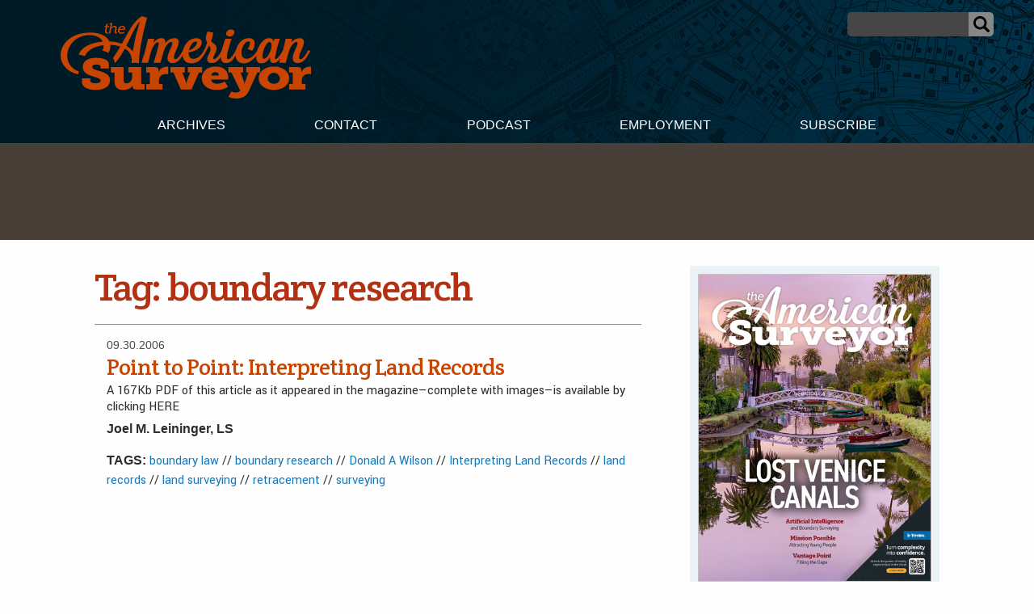

--- FILE ---
content_type: text/html; charset=UTF-8
request_url: https://amerisurv.com/tag/boundary-research/
body_size: 15058
content:

<!doctype html>

<html class="no-js"  lang="en-US">

    <head>
		
		<!-- Global site tag (gtag.js) - Google Analytics -->
<script async src="https://www.googletagmanager.com/gtag/js?id=UA-1869171-1"></script>
<script>
  window.dataLayer = window.dataLayer || [];
  function gtag(){dataLayer.push(arguments);}
  gtag('js', new Date());

  gtag('config', 'UA-1869171-1');
</script>



		
		
	
		
        <meta charset="utf-8">

        <!-- Force IE to use the latest rendering engine available -->
        <meta http-equiv="X-UA-Compatible" content="IE=edge">

        <!-- Mobile Meta -->
        <meta name="viewport" content="width=device-width, initial-scale=1.0">
        <meta class="foundation-mq">


		<script async='async' src='https://www.googletagservices.com/tag/js/gpt.js'></script>
<script>
  var googletag = googletag || {};
  googletag.cmd = googletag.cmd || [];
</script>

<script>
  googletag.cmd.push(function() {
    googletag.defineSlot('/7461905/Amerisurv_top_leaderboard_728x90', [728, 90], 'div-gpt-ad-1535659893722-0').addService(googletag.pubads());
    googletag.pubads().enableSingleRequest();
    googletag.enableServices();
  });
</script>


<script>
  googletag.cmd.push(function() {
    googletag.defineSlot('/7461905/Amerisurv_bottom_leaderboard', [728, 90], 'div-gpt-ad-1535660030543-0').addService(googletag.pubads());
    googletag.pubads().enableSingleRequest();
    googletag.enableServices();
  });
</script>

<script>
  googletag.cmd.push(function() {
    googletag.defineSlot('/7461905/AmeriSurv-300', [300, 250], 'div-gpt-ad-1535660134156-0').addService(googletag.pubads());
    googletag.pubads().enableSingleRequest();
    googletag.enableServices();
  });
</script>



<script>
  googletag.cmd.push(function() {
    googletag.defineSlot('/7461905/Amerisurv_right_skyscraper', [160, 600], 'div-gpt-ad-1535660169361-0').addService(googletag.pubads());
    googletag.pubads().enableSingleRequest();
    googletag.enableServices();
  });
</script>

	
				
		
        <!-- If Site Icon isn't set in customizer -->
                <!-- Icons & Favicons -->
        <link rel="icon" href="https://amerisurv.com/wp-content/themes/amerisurv/favicon.ico">
        <link href="https://amerisurv.com/wp-content/themes/amerisurv/assets/images/apple-icon-touch.png" rel="apple-touch-icon" />	
        
        <link rel="pingback" href="https://amerisurv.com/xmlrpc.php">
		

		<link rel="preconnect" href="https://fonts.gstatic.com">
		<link href="https://fonts.googleapis.com/css2?family=Crete+Round:ital@0;1&family=Yantramanav:wght@300;400;500;700;900&display=swap" rel="stylesheet"> 
		
        <meta name='robots' content='index, follow, max-image-preview:large, max-snippet:-1, max-video-preview:-1' />
	<style>img:is([sizes="auto" i], [sizes^="auto," i]) { contain-intrinsic-size: 3000px 1500px }</style>
	
	<!-- This site is optimized with the Yoast SEO plugin v26.8 - https://yoast.com/product/yoast-seo-wordpress/ -->
	<title>boundary research Archives - The American Surveyor</title>
	<link rel="canonical" href="https://amerisurv.com/tag/boundary-research/" />
	<meta property="og:locale" content="en_US" />
	<meta property="og:type" content="article" />
	<meta property="og:title" content="boundary research Archives - The American Surveyor" />
	<meta property="og:url" content="https://amerisurv.com/tag/boundary-research/" />
	<meta property="og:site_name" content="The American Surveyor" />
	<meta name="twitter:card" content="summary_large_image" />
	<script type="application/ld+json" class="yoast-schema-graph">{"@context":"https://schema.org","@graph":[{"@type":"CollectionPage","@id":"https://amerisurv.com/tag/boundary-research/","url":"https://amerisurv.com/tag/boundary-research/","name":"boundary research Archives - The American Surveyor","isPartOf":{"@id":"https://amerisurv.com/#website"},"breadcrumb":{"@id":"https://amerisurv.com/tag/boundary-research/#breadcrumb"},"inLanguage":"en-US"},{"@type":"BreadcrumbList","@id":"https://amerisurv.com/tag/boundary-research/#breadcrumb","itemListElement":[{"@type":"ListItem","position":1,"name":"Home","item":"https://amerisurv.com/"},{"@type":"ListItem","position":2,"name":"boundary research"}]},{"@type":"WebSite","@id":"https://amerisurv.com/#website","url":"https://amerisurv.com/","name":"The American Surveyor","description":"A Premier Resource for Land Surveying, Measurement &amp; Positioning Technology","potentialAction":[{"@type":"SearchAction","target":{"@type":"EntryPoint","urlTemplate":"https://amerisurv.com/?s={search_term_string}"},"query-input":{"@type":"PropertyValueSpecification","valueRequired":true,"valueName":"search_term_string"}}],"inLanguage":"en-US"}]}</script>
	<!-- / Yoast SEO plugin. -->


<link rel="alternate" type="application/rss+xml" title="The American Surveyor &raquo; Feed" href="https://amerisurv.com/feed/" />
<link rel="alternate" type="application/rss+xml" title="The American Surveyor &raquo; Comments Feed" href="https://amerisurv.com/comments/feed/" />
<link rel="alternate" type="application/rss+xml" title="The American Surveyor &raquo; boundary research Tag Feed" href="https://amerisurv.com/tag/boundary-research/feed/" />
		<!-- This site uses the Google Analytics by MonsterInsights plugin v9.11.1 - Using Analytics tracking - https://www.monsterinsights.com/ -->
							<script src="//www.googletagmanager.com/gtag/js?id=G-G0TFEFFDJ7"  data-cfasync="false" data-wpfc-render="false" type="text/javascript" async></script>
			<script data-cfasync="false" data-wpfc-render="false" type="text/javascript">
				var mi_version = '9.11.1';
				var mi_track_user = true;
				var mi_no_track_reason = '';
								var MonsterInsightsDefaultLocations = {"page_location":"https:\/\/amerisurv.com\/tag\/boundary-research\/"};
								MonsterInsightsDefaultLocations.page_location = window.location.href;
								if ( typeof MonsterInsightsPrivacyGuardFilter === 'function' ) {
					var MonsterInsightsLocations = (typeof MonsterInsightsExcludeQuery === 'object') ? MonsterInsightsPrivacyGuardFilter( MonsterInsightsExcludeQuery ) : MonsterInsightsPrivacyGuardFilter( MonsterInsightsDefaultLocations );
				} else {
					var MonsterInsightsLocations = (typeof MonsterInsightsExcludeQuery === 'object') ? MonsterInsightsExcludeQuery : MonsterInsightsDefaultLocations;
				}

								var disableStrs = [
										'ga-disable-G-G0TFEFFDJ7',
									];

				/* Function to detect opted out users */
				function __gtagTrackerIsOptedOut() {
					for (var index = 0; index < disableStrs.length; index++) {
						if (document.cookie.indexOf(disableStrs[index] + '=true') > -1) {
							return true;
						}
					}

					return false;
				}

				/* Disable tracking if the opt-out cookie exists. */
				if (__gtagTrackerIsOptedOut()) {
					for (var index = 0; index < disableStrs.length; index++) {
						window[disableStrs[index]] = true;
					}
				}

				/* Opt-out function */
				function __gtagTrackerOptout() {
					for (var index = 0; index < disableStrs.length; index++) {
						document.cookie = disableStrs[index] + '=true; expires=Thu, 31 Dec 2099 23:59:59 UTC; path=/';
						window[disableStrs[index]] = true;
					}
				}

				if ('undefined' === typeof gaOptout) {
					function gaOptout() {
						__gtagTrackerOptout();
					}
				}
								window.dataLayer = window.dataLayer || [];

				window.MonsterInsightsDualTracker = {
					helpers: {},
					trackers: {},
				};
				if (mi_track_user) {
					function __gtagDataLayer() {
						dataLayer.push(arguments);
					}

					function __gtagTracker(type, name, parameters) {
						if (!parameters) {
							parameters = {};
						}

						if (parameters.send_to) {
							__gtagDataLayer.apply(null, arguments);
							return;
						}

						if (type === 'event') {
														parameters.send_to = monsterinsights_frontend.v4_id;
							var hookName = name;
							if (typeof parameters['event_category'] !== 'undefined') {
								hookName = parameters['event_category'] + ':' + name;
							}

							if (typeof MonsterInsightsDualTracker.trackers[hookName] !== 'undefined') {
								MonsterInsightsDualTracker.trackers[hookName](parameters);
							} else {
								__gtagDataLayer('event', name, parameters);
							}
							
						} else {
							__gtagDataLayer.apply(null, arguments);
						}
					}

					__gtagTracker('js', new Date());
					__gtagTracker('set', {
						'developer_id.dZGIzZG': true,
											});
					if ( MonsterInsightsLocations.page_location ) {
						__gtagTracker('set', MonsterInsightsLocations);
					}
										__gtagTracker('config', 'G-G0TFEFFDJ7', {"forceSSL":"true","link_attribution":"true"} );
										window.gtag = __gtagTracker;										(function () {
						/* https://developers.google.com/analytics/devguides/collection/analyticsjs/ */
						/* ga and __gaTracker compatibility shim. */
						var noopfn = function () {
							return null;
						};
						var newtracker = function () {
							return new Tracker();
						};
						var Tracker = function () {
							return null;
						};
						var p = Tracker.prototype;
						p.get = noopfn;
						p.set = noopfn;
						p.send = function () {
							var args = Array.prototype.slice.call(arguments);
							args.unshift('send');
							__gaTracker.apply(null, args);
						};
						var __gaTracker = function () {
							var len = arguments.length;
							if (len === 0) {
								return;
							}
							var f = arguments[len - 1];
							if (typeof f !== 'object' || f === null || typeof f.hitCallback !== 'function') {
								if ('send' === arguments[0]) {
									var hitConverted, hitObject = false, action;
									if ('event' === arguments[1]) {
										if ('undefined' !== typeof arguments[3]) {
											hitObject = {
												'eventAction': arguments[3],
												'eventCategory': arguments[2],
												'eventLabel': arguments[4],
												'value': arguments[5] ? arguments[5] : 1,
											}
										}
									}
									if ('pageview' === arguments[1]) {
										if ('undefined' !== typeof arguments[2]) {
											hitObject = {
												'eventAction': 'page_view',
												'page_path': arguments[2],
											}
										}
									}
									if (typeof arguments[2] === 'object') {
										hitObject = arguments[2];
									}
									if (typeof arguments[5] === 'object') {
										Object.assign(hitObject, arguments[5]);
									}
									if ('undefined' !== typeof arguments[1].hitType) {
										hitObject = arguments[1];
										if ('pageview' === hitObject.hitType) {
											hitObject.eventAction = 'page_view';
										}
									}
									if (hitObject) {
										action = 'timing' === arguments[1].hitType ? 'timing_complete' : hitObject.eventAction;
										hitConverted = mapArgs(hitObject);
										__gtagTracker('event', action, hitConverted);
									}
								}
								return;
							}

							function mapArgs(args) {
								var arg, hit = {};
								var gaMap = {
									'eventCategory': 'event_category',
									'eventAction': 'event_action',
									'eventLabel': 'event_label',
									'eventValue': 'event_value',
									'nonInteraction': 'non_interaction',
									'timingCategory': 'event_category',
									'timingVar': 'name',
									'timingValue': 'value',
									'timingLabel': 'event_label',
									'page': 'page_path',
									'location': 'page_location',
									'title': 'page_title',
									'referrer' : 'page_referrer',
								};
								for (arg in args) {
																		if (!(!args.hasOwnProperty(arg) || !gaMap.hasOwnProperty(arg))) {
										hit[gaMap[arg]] = args[arg];
									} else {
										hit[arg] = args[arg];
									}
								}
								return hit;
							}

							try {
								f.hitCallback();
							} catch (ex) {
							}
						};
						__gaTracker.create = newtracker;
						__gaTracker.getByName = newtracker;
						__gaTracker.getAll = function () {
							return [];
						};
						__gaTracker.remove = noopfn;
						__gaTracker.loaded = true;
						window['__gaTracker'] = __gaTracker;
					})();
									} else {
										console.log("");
					(function () {
						function __gtagTracker() {
							return null;
						}

						window['__gtagTracker'] = __gtagTracker;
						window['gtag'] = __gtagTracker;
					})();
									}
			</script>
							<!-- / Google Analytics by MonsterInsights -->
		<script type="text/javascript">
/* <![CDATA[ */
window._wpemojiSettings = {"baseUrl":"https:\/\/s.w.org\/images\/core\/emoji\/16.0.1\/72x72\/","ext":".png","svgUrl":"https:\/\/s.w.org\/images\/core\/emoji\/16.0.1\/svg\/","svgExt":".svg","source":{"concatemoji":"https:\/\/amerisurv.com\/wp-includes\/js\/wp-emoji-release.min.js?ver=6.8.3"}};
/*! This file is auto-generated */
!function(s,n){var o,i,e;function c(e){try{var t={supportTests:e,timestamp:(new Date).valueOf()};sessionStorage.setItem(o,JSON.stringify(t))}catch(e){}}function p(e,t,n){e.clearRect(0,0,e.canvas.width,e.canvas.height),e.fillText(t,0,0);var t=new Uint32Array(e.getImageData(0,0,e.canvas.width,e.canvas.height).data),a=(e.clearRect(0,0,e.canvas.width,e.canvas.height),e.fillText(n,0,0),new Uint32Array(e.getImageData(0,0,e.canvas.width,e.canvas.height).data));return t.every(function(e,t){return e===a[t]})}function u(e,t){e.clearRect(0,0,e.canvas.width,e.canvas.height),e.fillText(t,0,0);for(var n=e.getImageData(16,16,1,1),a=0;a<n.data.length;a++)if(0!==n.data[a])return!1;return!0}function f(e,t,n,a){switch(t){case"flag":return n(e,"\ud83c\udff3\ufe0f\u200d\u26a7\ufe0f","\ud83c\udff3\ufe0f\u200b\u26a7\ufe0f")?!1:!n(e,"\ud83c\udde8\ud83c\uddf6","\ud83c\udde8\u200b\ud83c\uddf6")&&!n(e,"\ud83c\udff4\udb40\udc67\udb40\udc62\udb40\udc65\udb40\udc6e\udb40\udc67\udb40\udc7f","\ud83c\udff4\u200b\udb40\udc67\u200b\udb40\udc62\u200b\udb40\udc65\u200b\udb40\udc6e\u200b\udb40\udc67\u200b\udb40\udc7f");case"emoji":return!a(e,"\ud83e\udedf")}return!1}function g(e,t,n,a){var r="undefined"!=typeof WorkerGlobalScope&&self instanceof WorkerGlobalScope?new OffscreenCanvas(300,150):s.createElement("canvas"),o=r.getContext("2d",{willReadFrequently:!0}),i=(o.textBaseline="top",o.font="600 32px Arial",{});return e.forEach(function(e){i[e]=t(o,e,n,a)}),i}function t(e){var t=s.createElement("script");t.src=e,t.defer=!0,s.head.appendChild(t)}"undefined"!=typeof Promise&&(o="wpEmojiSettingsSupports",i=["flag","emoji"],n.supports={everything:!0,everythingExceptFlag:!0},e=new Promise(function(e){s.addEventListener("DOMContentLoaded",e,{once:!0})}),new Promise(function(t){var n=function(){try{var e=JSON.parse(sessionStorage.getItem(o));if("object"==typeof e&&"number"==typeof e.timestamp&&(new Date).valueOf()<e.timestamp+604800&&"object"==typeof e.supportTests)return e.supportTests}catch(e){}return null}();if(!n){if("undefined"!=typeof Worker&&"undefined"!=typeof OffscreenCanvas&&"undefined"!=typeof URL&&URL.createObjectURL&&"undefined"!=typeof Blob)try{var e="postMessage("+g.toString()+"("+[JSON.stringify(i),f.toString(),p.toString(),u.toString()].join(",")+"));",a=new Blob([e],{type:"text/javascript"}),r=new Worker(URL.createObjectURL(a),{name:"wpTestEmojiSupports"});return void(r.onmessage=function(e){c(n=e.data),r.terminate(),t(n)})}catch(e){}c(n=g(i,f,p,u))}t(n)}).then(function(e){for(var t in e)n.supports[t]=e[t],n.supports.everything=n.supports.everything&&n.supports[t],"flag"!==t&&(n.supports.everythingExceptFlag=n.supports.everythingExceptFlag&&n.supports[t]);n.supports.everythingExceptFlag=n.supports.everythingExceptFlag&&!n.supports.flag,n.DOMReady=!1,n.readyCallback=function(){n.DOMReady=!0}}).then(function(){return e}).then(function(){var e;n.supports.everything||(n.readyCallback(),(e=n.source||{}).concatemoji?t(e.concatemoji):e.wpemoji&&e.twemoji&&(t(e.twemoji),t(e.wpemoji)))}))}((window,document),window._wpemojiSettings);
/* ]]> */
</script>
<link rel='stylesheet' id='optinmonster-memberpress-css' href='https://amerisurv.com/wp-content/plugins/optinmonster/assets/dist/css/memberpress.min.css?ver=2.16.22' type='text/css' media='all' />
<link rel='stylesheet' id='mp-theme-css' href='https://amerisurv.com/wp-content/plugins/memberpress/css/ui/theme.css?ver=1.12.11' type='text/css' media='all' />
<style id='wp-emoji-styles-inline-css' type='text/css'>

	img.wp-smiley, img.emoji {
		display: inline !important;
		border: none !important;
		box-shadow: none !important;
		height: 1em !important;
		width: 1em !important;
		margin: 0 0.07em !important;
		vertical-align: -0.1em !important;
		background: none !important;
		padding: 0 !important;
	}
</style>
<link rel='stylesheet' id='wp-block-library-css' href='https://amerisurv.com/wp-includes/css/dist/block-library/style.min.css?ver=6.8.3' type='text/css' media='all' />
<style id='classic-theme-styles-inline-css' type='text/css'>
/*! This file is auto-generated */
.wp-block-button__link{color:#fff;background-color:#32373c;border-radius:9999px;box-shadow:none;text-decoration:none;padding:calc(.667em + 2px) calc(1.333em + 2px);font-size:1.125em}.wp-block-file__button{background:#32373c;color:#fff;text-decoration:none}
</style>
<link rel='stylesheet' id='wp-components-css' href='https://amerisurv.com/wp-includes/css/dist/components/style.min.css?ver=6.8.3' type='text/css' media='all' />
<link rel='stylesheet' id='wp-preferences-css' href='https://amerisurv.com/wp-includes/css/dist/preferences/style.min.css?ver=6.8.3' type='text/css' media='all' />
<link rel='stylesheet' id='wp-block-editor-css' href='https://amerisurv.com/wp-includes/css/dist/block-editor/style.min.css?ver=6.8.3' type='text/css' media='all' />
<link rel='stylesheet' id='popup-maker-block-library-style-css' href='https://amerisurv.com/wp-content/plugins/popup-maker/dist/packages/block-library-style.css?ver=dbea705cfafe089d65f1' type='text/css' media='all' />
<style id='global-styles-inline-css' type='text/css'>
:root{--wp--preset--aspect-ratio--square: 1;--wp--preset--aspect-ratio--4-3: 4/3;--wp--preset--aspect-ratio--3-4: 3/4;--wp--preset--aspect-ratio--3-2: 3/2;--wp--preset--aspect-ratio--2-3: 2/3;--wp--preset--aspect-ratio--16-9: 16/9;--wp--preset--aspect-ratio--9-16: 9/16;--wp--preset--color--black: #000000;--wp--preset--color--cyan-bluish-gray: #abb8c3;--wp--preset--color--white: #ffffff;--wp--preset--color--pale-pink: #f78da7;--wp--preset--color--vivid-red: #cf2e2e;--wp--preset--color--luminous-vivid-orange: #ff6900;--wp--preset--color--luminous-vivid-amber: #fcb900;--wp--preset--color--light-green-cyan: #7bdcb5;--wp--preset--color--vivid-green-cyan: #00d084;--wp--preset--color--pale-cyan-blue: #8ed1fc;--wp--preset--color--vivid-cyan-blue: #0693e3;--wp--preset--color--vivid-purple: #9b51e0;--wp--preset--gradient--vivid-cyan-blue-to-vivid-purple: linear-gradient(135deg,rgba(6,147,227,1) 0%,rgb(155,81,224) 100%);--wp--preset--gradient--light-green-cyan-to-vivid-green-cyan: linear-gradient(135deg,rgb(122,220,180) 0%,rgb(0,208,130) 100%);--wp--preset--gradient--luminous-vivid-amber-to-luminous-vivid-orange: linear-gradient(135deg,rgba(252,185,0,1) 0%,rgba(255,105,0,1) 100%);--wp--preset--gradient--luminous-vivid-orange-to-vivid-red: linear-gradient(135deg,rgba(255,105,0,1) 0%,rgb(207,46,46) 100%);--wp--preset--gradient--very-light-gray-to-cyan-bluish-gray: linear-gradient(135deg,rgb(238,238,238) 0%,rgb(169,184,195) 100%);--wp--preset--gradient--cool-to-warm-spectrum: linear-gradient(135deg,rgb(74,234,220) 0%,rgb(151,120,209) 20%,rgb(207,42,186) 40%,rgb(238,44,130) 60%,rgb(251,105,98) 80%,rgb(254,248,76) 100%);--wp--preset--gradient--blush-light-purple: linear-gradient(135deg,rgb(255,206,236) 0%,rgb(152,150,240) 100%);--wp--preset--gradient--blush-bordeaux: linear-gradient(135deg,rgb(254,205,165) 0%,rgb(254,45,45) 50%,rgb(107,0,62) 100%);--wp--preset--gradient--luminous-dusk: linear-gradient(135deg,rgb(255,203,112) 0%,rgb(199,81,192) 50%,rgb(65,88,208) 100%);--wp--preset--gradient--pale-ocean: linear-gradient(135deg,rgb(255,245,203) 0%,rgb(182,227,212) 50%,rgb(51,167,181) 100%);--wp--preset--gradient--electric-grass: linear-gradient(135deg,rgb(202,248,128) 0%,rgb(113,206,126) 100%);--wp--preset--gradient--midnight: linear-gradient(135deg,rgb(2,3,129) 0%,rgb(40,116,252) 100%);--wp--preset--font-size--small: 13px;--wp--preset--font-size--medium: 20px;--wp--preset--font-size--large: 36px;--wp--preset--font-size--x-large: 42px;--wp--preset--spacing--20: 0.44rem;--wp--preset--spacing--30: 0.67rem;--wp--preset--spacing--40: 1rem;--wp--preset--spacing--50: 1.5rem;--wp--preset--spacing--60: 2.25rem;--wp--preset--spacing--70: 3.38rem;--wp--preset--spacing--80: 5.06rem;--wp--preset--shadow--natural: 6px 6px 9px rgba(0, 0, 0, 0.2);--wp--preset--shadow--deep: 12px 12px 50px rgba(0, 0, 0, 0.4);--wp--preset--shadow--sharp: 6px 6px 0px rgba(0, 0, 0, 0.2);--wp--preset--shadow--outlined: 6px 6px 0px -3px rgba(255, 255, 255, 1), 6px 6px rgba(0, 0, 0, 1);--wp--preset--shadow--crisp: 6px 6px 0px rgba(0, 0, 0, 1);}:where(.is-layout-flex){gap: 0.5em;}:where(.is-layout-grid){gap: 0.5em;}body .is-layout-flex{display: flex;}.is-layout-flex{flex-wrap: wrap;align-items: center;}.is-layout-flex > :is(*, div){margin: 0;}body .is-layout-grid{display: grid;}.is-layout-grid > :is(*, div){margin: 0;}:where(.wp-block-columns.is-layout-flex){gap: 2em;}:where(.wp-block-columns.is-layout-grid){gap: 2em;}:where(.wp-block-post-template.is-layout-flex){gap: 1.25em;}:where(.wp-block-post-template.is-layout-grid){gap: 1.25em;}.has-black-color{color: var(--wp--preset--color--black) !important;}.has-cyan-bluish-gray-color{color: var(--wp--preset--color--cyan-bluish-gray) !important;}.has-white-color{color: var(--wp--preset--color--white) !important;}.has-pale-pink-color{color: var(--wp--preset--color--pale-pink) !important;}.has-vivid-red-color{color: var(--wp--preset--color--vivid-red) !important;}.has-luminous-vivid-orange-color{color: var(--wp--preset--color--luminous-vivid-orange) !important;}.has-luminous-vivid-amber-color{color: var(--wp--preset--color--luminous-vivid-amber) !important;}.has-light-green-cyan-color{color: var(--wp--preset--color--light-green-cyan) !important;}.has-vivid-green-cyan-color{color: var(--wp--preset--color--vivid-green-cyan) !important;}.has-pale-cyan-blue-color{color: var(--wp--preset--color--pale-cyan-blue) !important;}.has-vivid-cyan-blue-color{color: var(--wp--preset--color--vivid-cyan-blue) !important;}.has-vivid-purple-color{color: var(--wp--preset--color--vivid-purple) !important;}.has-black-background-color{background-color: var(--wp--preset--color--black) !important;}.has-cyan-bluish-gray-background-color{background-color: var(--wp--preset--color--cyan-bluish-gray) !important;}.has-white-background-color{background-color: var(--wp--preset--color--white) !important;}.has-pale-pink-background-color{background-color: var(--wp--preset--color--pale-pink) !important;}.has-vivid-red-background-color{background-color: var(--wp--preset--color--vivid-red) !important;}.has-luminous-vivid-orange-background-color{background-color: var(--wp--preset--color--luminous-vivid-orange) !important;}.has-luminous-vivid-amber-background-color{background-color: var(--wp--preset--color--luminous-vivid-amber) !important;}.has-light-green-cyan-background-color{background-color: var(--wp--preset--color--light-green-cyan) !important;}.has-vivid-green-cyan-background-color{background-color: var(--wp--preset--color--vivid-green-cyan) !important;}.has-pale-cyan-blue-background-color{background-color: var(--wp--preset--color--pale-cyan-blue) !important;}.has-vivid-cyan-blue-background-color{background-color: var(--wp--preset--color--vivid-cyan-blue) !important;}.has-vivid-purple-background-color{background-color: var(--wp--preset--color--vivid-purple) !important;}.has-black-border-color{border-color: var(--wp--preset--color--black) !important;}.has-cyan-bluish-gray-border-color{border-color: var(--wp--preset--color--cyan-bluish-gray) !important;}.has-white-border-color{border-color: var(--wp--preset--color--white) !important;}.has-pale-pink-border-color{border-color: var(--wp--preset--color--pale-pink) !important;}.has-vivid-red-border-color{border-color: var(--wp--preset--color--vivid-red) !important;}.has-luminous-vivid-orange-border-color{border-color: var(--wp--preset--color--luminous-vivid-orange) !important;}.has-luminous-vivid-amber-border-color{border-color: var(--wp--preset--color--luminous-vivid-amber) !important;}.has-light-green-cyan-border-color{border-color: var(--wp--preset--color--light-green-cyan) !important;}.has-vivid-green-cyan-border-color{border-color: var(--wp--preset--color--vivid-green-cyan) !important;}.has-pale-cyan-blue-border-color{border-color: var(--wp--preset--color--pale-cyan-blue) !important;}.has-vivid-cyan-blue-border-color{border-color: var(--wp--preset--color--vivid-cyan-blue) !important;}.has-vivid-purple-border-color{border-color: var(--wp--preset--color--vivid-purple) !important;}.has-vivid-cyan-blue-to-vivid-purple-gradient-background{background: var(--wp--preset--gradient--vivid-cyan-blue-to-vivid-purple) !important;}.has-light-green-cyan-to-vivid-green-cyan-gradient-background{background: var(--wp--preset--gradient--light-green-cyan-to-vivid-green-cyan) !important;}.has-luminous-vivid-amber-to-luminous-vivid-orange-gradient-background{background: var(--wp--preset--gradient--luminous-vivid-amber-to-luminous-vivid-orange) !important;}.has-luminous-vivid-orange-to-vivid-red-gradient-background{background: var(--wp--preset--gradient--luminous-vivid-orange-to-vivid-red) !important;}.has-very-light-gray-to-cyan-bluish-gray-gradient-background{background: var(--wp--preset--gradient--very-light-gray-to-cyan-bluish-gray) !important;}.has-cool-to-warm-spectrum-gradient-background{background: var(--wp--preset--gradient--cool-to-warm-spectrum) !important;}.has-blush-light-purple-gradient-background{background: var(--wp--preset--gradient--blush-light-purple) !important;}.has-blush-bordeaux-gradient-background{background: var(--wp--preset--gradient--blush-bordeaux) !important;}.has-luminous-dusk-gradient-background{background: var(--wp--preset--gradient--luminous-dusk) !important;}.has-pale-ocean-gradient-background{background: var(--wp--preset--gradient--pale-ocean) !important;}.has-electric-grass-gradient-background{background: var(--wp--preset--gradient--electric-grass) !important;}.has-midnight-gradient-background{background: var(--wp--preset--gradient--midnight) !important;}.has-small-font-size{font-size: var(--wp--preset--font-size--small) !important;}.has-medium-font-size{font-size: var(--wp--preset--font-size--medium) !important;}.has-large-font-size{font-size: var(--wp--preset--font-size--large) !important;}.has-x-large-font-size{font-size: var(--wp--preset--font-size--x-large) !important;}
:where(.wp-block-post-template.is-layout-flex){gap: 1.25em;}:where(.wp-block-post-template.is-layout-grid){gap: 1.25em;}
:where(.wp-block-columns.is-layout-flex){gap: 2em;}:where(.wp-block-columns.is-layout-grid){gap: 2em;}
:root :where(.wp-block-pullquote){font-size: 1.5em;line-height: 1.6;}
</style>
<link rel='stylesheet' id='site-css-css' href='https://amerisurv.com/wp-content/themes/amerisurv/assets/styles/style.css?ver=1764782802' type='text/css' media='all' />
<script type="text/javascript" src="https://amerisurv.com/wp-content/plugins/google-analytics-for-wordpress/assets/js/frontend-gtag.min.js?ver=9.11.1" id="monsterinsights-frontend-script-js" async="async" data-wp-strategy="async"></script>
<script data-cfasync="false" data-wpfc-render="false" type="text/javascript" id='monsterinsights-frontend-script-js-extra'>/* <![CDATA[ */
var monsterinsights_frontend = {"js_events_tracking":"true","download_extensions":"doc,pdf,ppt,zip,xls,docx,pptx,xlsx","inbound_paths":"[{\"path\":\"\\\/go\\\/\",\"label\":\"affiliate\"},{\"path\":\"\\\/recommend\\\/\",\"label\":\"affiliate\"}]","home_url":"https:\/\/amerisurv.com","hash_tracking":"false","v4_id":"G-G0TFEFFDJ7"};/* ]]> */
</script>
<script type="text/javascript" src="https://amerisurv.com/wp-includes/js/jquery/jquery.min.js?ver=3.7.1" id="jquery-core-js"></script>
<script type="text/javascript" src="https://amerisurv.com/wp-includes/js/jquery/jquery-migrate.min.js?ver=3.4.1" id="jquery-migrate-js"></script>
<link rel="https://api.w.org/" href="https://amerisurv.com/wp-json/" /><link rel="alternate" title="JSON" type="application/json" href="https://amerisurv.com/wp-json/wp/v2/tags/1471" /><meta name="generator" content="Redux 4.5.10" />		<style type="text/css">.pp-podcast {opacity: 0;}</style>
		<!-- There is no amphtml version available for this URL. -->
    </head>

    <body class="archive tag tag-boundary-research tag-1471 wp-theme-amerisurv">


		<header class="header expanded" role="banner">

                    <div class="nav-wrapper grid-container">

                     
				
						








	<a class="menu-icon" data-toggle="off-canvas" ></a>





<div class="site-logo-wrapper"><a href="https://amerisurv.com">

                            <svg id="site-logo-svg" data-name="Layer 1" xmlns="http://www.w3.org/2000/svg" viewBox="0 0 174.49 57.47">
	<title>The American Surveyor</title><path class="cls-1" d="M60.27 1.14L56.72 0c-5.66 3.06-9.57 11.16-14 19.19A31.66 31.66 0 0 0 34 17.57c-1.65-3.43-6-6.11-13.37-6.11C7.15 11.45 0 19.56 0 27.33c0 5.8 4 11.39 12.27 13.28a20.19 20.19 0 0 1 .39-2.12 11.23 11.23 0 0 1-8-10.94c0-6.89 5.66-14.33 15.68-14.33 4.73 0 7.71 2 9 4.49-7.82.66-15 3.83-16.71 9.1l4.47 1C18.46 23.61 24 21 30 20.22v.52a6.73 6.73 0 0 1-.92 3.35c.3 0 .6.08.89.15a9.36 9.36 0 0 1 3.33 1.43A8.8 8.8 0 0 0 34.76 21a6 6 0 0 0-.05-1 25.86 25.86 0 0 1 6.89 1.18 76 76 0 0 1-5.1 8 13.54 13.54 0 0 1 1.41 3.69 49.93 49.93 0 0 0 6.88-10.21 9.12 9.12 0 0 1 4.78 7.51c0 .88-.09 1.76-.1 2.61a10.43 10.43 0 0 1 4.27 0c.3.06.59.14.88.24v-.2c0-8.4 2.52-20 5.66-31.67M50.19 24.56a12.18 12.18 0 0 0-4.37-3.94c3.24-6.41 5.81-12.82 9.36-17h.05a154.38 154.38 0 0 0-5 20.92"/><path class="cls-1" d="M30.94 10.12l.48-2.49h-.9l.16-.79h.92l.28-1.46h1l-.28 1.46h1.29l-.16.79h-1.3L32 10.12a2.13 2.13 0 0 0 0 .41c0 .73.48.84.89.84a2 2 0 0 0 .29 0l-.17.84a3.14 3.14 0 0 1-.34 0c-.82 0-1.72-.29-1.72-1.56a2.65 2.65 0 0 1 .06-.54m3.89-4.59h-.85l.15-.79h1.89l-.53 2.75a3.43 3.43 0 0 1-.14.47 2.65 2.65 0 0 1 2.19-1.24 1.32 1.32 0 0 1 1.5 1.4c0 .65-.46 2.4-.46 2.82s.21.46.47.46a1.44 1.44 0 0 0 .25 0l-.16.79h-.45c-.47 0-1.17-.1-1.17-1 0-.51.45-2.24.45-2.77a.7.7 0 0 0-.79-.77 2.44 2.44 0 0 0-2.15 2.14l-.47 2.39h-1zM43 6.71a1.83 1.83 0 0 1 2 2 3.29 3.29 0 0 1-.17.92H41a1.87 1.87 0 0 0 0 .38 1.38 1.38 0 0 0 1.52 1.43 3.17 3.17 0 0 0 1.71-.61l.29.8a3.7 3.7 0 0 1-2 .69A2.26 2.26 0 0 1 39.9 10 3.2 3.2 0 0 1 43 6.71m1 2.23a2.29 2.29 0 0 0 0-.35 1 1 0 0 0-1-1.07 2 2 0 0 0-1.84 1.42zm128.53 14.81c-2.26 4.24-4 6.3-5.3 6.3-.46 0-1-.18-1-1.25 0-3 3.34-7.4 3.34-10.83 0-1.77-1.18-2.62-3-2.62a8.16 8.16 0 0 0-5.86 2.87l.57-2.47h-4.42c-.48 2.19-1.12 4.94-1.87 8-2.46 4.54-4.61 6.3-5.17 6.3-.26 0-.41-.26-.41-.81a3.53 3.53 0 0 1 .1-1 114.79 114.79 0 0 1 3.24-12.52h-3.65l-.57 2.06c-.36-1.66-1.44-2.47-3.34-2.47-3.62 0-6.73 4.2-8.1 8.49-2.25 4-5 5.91-7.43 5.91-2.62 0-3.65-1.92-3.65-4.23 0-3.5 2.31-7.88 5-7.88.72 0 1 .52 1 1.29a7.13 7.13 0 0 1-1.7 4l3.29 1.25a9.62 9.62 0 0 0 1.7-5c0-2.14-1.18-3.83-4.11-3.83-4.7 0-8 4.11-9 8.36-2.26 4.24-4 6.3-5.3 6.3-.46 0-1-.18-1-1.25 0-3 1.49-7.29 3.29-13h-4.37c-.59 1.79-1.82 5-2.55 8.23-2.2 4.07-4 5.95-5.06 5.95-.51 0-.82-.22-.82-.77 0-1.29 2.37-4.35 2.37-6.7 0-2.1-2.21-3.57-3.91-4.83a18.37 18.37 0 0 0 1.44-6.11l-3.86-.81a12 12 0 0 0-1.18 4.57 5.61 5.61 0 0 0 .93 3.09 29.12 29.12 0 0 1-2.17 5.41c-2 3.76-4.47 6-7.51 6-2.37 0-3.24-1.77-3.24-4v-.55c6.07-.7 9.15-4.24 9.15-6.85 0-1.69-1.29-3-3.86-3-4.73 0-8.17 4.12-9.25 8.36-2.26 4.24-4 6.3-5.3 6.3-.46 0-1-.18-1-1.25 0-3 3.34-7.4 3.34-10.83 0-1.77-1.18-2.62-3-2.62a8.57 8.57 0 0 0-6.43 3.46 6.69 6.69 0 0 0 .1-.92c0-1.4-.82-2.54-2.83-2.54s-4 1.29-5.55 3.17l.67-2.76h-4.4c-.62 2.8-1.49 6.52-2.52 10.68a21.66 21.66 0 0 0-1.9 6.11h4.47l1.65-6.15c1.39-5.27 3.55-8.14 5.19-8.14.41 0 .67.18.67.77 0 1.58-2.37 9.47-3.6 13.52h4.68c.46-1.36 1.34-4.38 2.11-7.37C73.38 19.78 75.7 18 77 18a.72.72 0 0 1 .82.74c0 2.65-3.34 6.74-3.34 10.72A3.2 3.2 0 0 0 78 32.74c3.15 0 5.24-2.38 7-5.34.3 3.06 2.19 5.52 6.28 5.52 5 0 7.61-3.83 10.18-8.65l2.06-3.9a4.5 4.5 0 0 1 1 2.72c0 1.88-2.36 4.49-2.36 6.89 0 1.66.92 2.76 3.34 2.76 2.85 0 4.59-1.95 6.12-4.5v.12c0 2.54.93 4.38 3.7 4.38 3.13 0 4.93-2.36 6.58-5.29.3 3.06 2.08 5.48 5.71 5.48s6.67-2.59 8.7-5.18v.51c0 2.69 1 4.68 3.55 4.68 3 0 4.78-2 6-4.2v.4c0 2.54.93 3.61 2.57 3.61 1.46 0 3-1 4.67-3.13a22.6 22.6 0 0 0-.66 2.94h4.47l2.09-7.63c1.7-5.19 4-6.92 5.25-6.92a.72.72 0 0 1 .82.74c0 2.65-3.34 6.74-3.34 10.72a3.2 3.2 0 0 0 3.5 3.28c4.22 0 6.53-4.27 8.79-8.47 0-.22-1.13-.52-1.44-.52m-78.42-6.08a.82.82 0 0 1 .82.92c0 1.36-1.7 3.9-5.55 5.27.62-3.06 2.62-6.19 4.73-6.19m47.57 12.12c-.77 0-1.08-.77-1.08-1.92 0-3.35 2.62-9.83 4.78-9.83 1.13 0 1.59 1 1.59 2.32 0 3.42-2.93 9.43-5.3 9.43M20.66 43.41V45c0 1.12 1.71 1.76 3.74 1.76s3.49-.61 3.49-1.76c0-1.67-2.87-2.18-5.6-3.09-3.53-1.12-6.83-2.55-6.83-6.51 0-4.82 4.73-6.33 9.34-6.33 4.43 0 8.83 1.39 8.83 4.15v3.21h-5.81v-1.35c0-.85-1.38-1.3-3-1.3s-2.8.36-2.8 1.49c0 1.49 2.15 2.12 4.51 2.82 4 1.15 7.92 2.52 7.92 6.61 0 4.94-5.09 6.79-10 6.79s-9.56-1.79-9.56-5.27v-2.81zm16.97-4.12h-2.54v-3.78h8.83v9.3c0 1.45.69 2.06 2.07 2.06 2.47 0 3.89-2.39 3.89-4.76v-2.82h-2.54v-3.78h8.83v11.15c0 .42.29.67.8.67h1.56v3.79h-5.78c-1.71 0-2.58-.7-2.58-1.76v-.42a3.63 3.63 0 0 1 0-.45h-.07s-1.56 3-6.36 3c-3.31 0-6.14-1.45-6.14-5.85zm22.03 8.03h2.54V40c0-.42-.29-.67-.8-.67h-1.74V35.5h5.92c1.71 0 2.65.58 2.65 2v.82a3.7 3.7 0 0 1-.07.79h.07a6.4 6.4 0 0 1 6-3.88 5 5 0 0 1 .73.06v5.15a8 8 0 0 0-1.27-.09c-3.49 0-5.16 1.85-5.16 4.7v2.27H71v3.79H59.66zM76.52 35.5h10v3.79h-1.71L87 44.93a8.09 8.09 0 0 1 .47 2.07h.15a8.09 8.09 0 0 1 .51-2.06l2.15-5.64h-1.69v-3.8h10v3.79h-2.15l-5.2 11.82h-7.41l-5.2-11.82h-2.11zm31.59-.36c5.6 0 8.72 3.21 8.72 7.54 0 .51-.15 1.58-.15 1.58H104.8c.47 2 2.36 2.88 4.36 2.88a11.76 11.76 0 0 0 5.27-1.48l2.29 3.64a14.64 14.64 0 0 1-8.07 2.18c-6.69 0-10.29-4-10.29-8.18 0-4.58 3.71-8.15 9.74-8.15m2.22 6.24a2.3 2.3 0 0 0-2.36-2.3 2.91 2.91 0 0 0-3 2.3zM122 53.26c1.31 0 2.58-.3 3.09-1.27l.07-.15L119 39.29h-2.11V35.5h10.29v3.79h-1.82l2.29 5.79a8 8 0 0 1 .44 2h.14a10.32 10.32 0 0 1 .58-2l2.19-5.79h-1.71V35.5H139v3.79h-1.93l-6 13.18c-1.71 3.73-5.09 5-8.72 5a11.57 11.57 0 0 1-5.35-1.21l1.93-3.73a5.91 5.91 0 0 0 3.09.73m26.59-18.12c5.92 0 10.65 3.3 10.65 8.21s-4.72 8.12-10.61 8.12S138 48.23 138 43.35s4.73-8.21 10.58-8.21m0 12c2.29 0 4.25-1.42 4.25-3.76a4.27 4.27 0 0 0-8.51 0c0 2.33 2 3.76 4.25 3.76"/><path class="cls-1" d="M159.22 47.32h2.54V40c0-.42-.29-.67-.8-.67h-1.74V35.5h5.92c1.71 0 2.65.58 2.65 2v.82a3.7 3.7 0 0 1-.07.79h.07a6.4 6.4 0 0 1 6-3.88 5.07 5.07 0 0 1 .73.06v5.15a8 8 0 0 0-1.27-.09c-3.49 0-5.16 1.85-5.16 4.7v2.27h2.55v3.79h-11.42zm-41.58-33.09a3.28 3.28 0 0 0 3.54-2.92c0-1-.71-2-2.37-2a3.3 3.3 0 0 0-3.54 3c0 1 .76 1.91 2.38 1.91"/></svg>
                       </a></div>






<div class="site-top-nav">
	<ul id="menu-main-menu" class="medium-horizontal menu" data-responsive-menu="accordion medium-dropdown"><li id="menu-item-160" class="menu-item menu-item-type-post_type menu-item-object-page menu-item-160"><a href="https://amerisurv.com/archives/">Archives</a></li>
<li id="menu-item-2158" class="menu-item menu-item-type-custom menu-item-object-custom menu-item-2158"><a href="https://amerisurv.com/contact-amerisurv/">Contact</a></li>
<li id="menu-item-22830" class="menu-item menu-item-type-post_type menu-item-object-page menu-item-22830"><a href="https://amerisurv.com/podcast/">Podcast</a></li>
<li id="menu-item-2159" class="menu-item menu-item-type-custom menu-item-object-custom menu-item-2159"><a href="https://www.geojobs.biz">Employment</a></li>
<li id="menu-item-34" class="menu-item menu-item-type-custom menu-item-object-custom menu-item-34"><a href="https://amerisurv.com/plans/subscribe-to-american-surveyor/">Subscribe</a></li>
</ul>	
</div>

	
	
<div class="search-form-wrapper">
<form role="search" method="get" class="search-form" action="https://amerisurv.com/">
	<label>
		<span class="screen-reader-text">Search for:</span>
		<input type="search" class="search-field" placeholder="" value="" name="s" title="Search for:" />
	</label><input type="submit" class="search-submit button" value="Submit" />
</form>
	</div>

		


		



						
                    </div>

                </header> 
		
		
		<div class="off-canvas-wrapper">

            
<div class="off-canvas position-left" id="off-canvas" data-off-canvas>
	<ul id="menu-main-menu-1" class="vertical menu accordion-menu" data-accordion-menu><li class="menu-item menu-item-type-post_type menu-item-object-page menu-item-160"><a href="https://amerisurv.com/archives/">Archives</a></li>
<li class="menu-item menu-item-type-custom menu-item-object-custom menu-item-2158"><a href="https://amerisurv.com/contact-amerisurv/">Contact</a></li>
<li class="menu-item menu-item-type-post_type menu-item-object-page menu-item-22830"><a href="https://amerisurv.com/podcast/">Podcast</a></li>
<li class="menu-item menu-item-type-custom menu-item-object-custom menu-item-2159"><a href="https://www.geojobs.biz">Employment</a></li>
<li class="menu-item menu-item-type-custom menu-item-object-custom menu-item-34"><a href="https://amerisurv.com/plans/subscribe-to-american-surveyor/">Subscribe</a></li>
</ul></div>
            <div class="off-canvas-content" data-off-canvas-content>
				
				<div class="pusher">				</div>

				                
                 <div class="banner-ad show-for-mediumlg top">
              
					 
					 
					 <!-- /7461905/Amerisurv_top_leaderboard_728x90 -->
<div id='div-gpt-ad-1535659893722-0' style='height:90px; width:728px;'>
<script>
googletag.cmd.push(function() { googletag.display('div-gpt-ad-1535659893722-0'); });
</script>
</div>					 
					 
  </div>
	<div class="content">
<div class="grid-container">
	
		<div class="inner-content grid-x grid-margin-x grid-padding-x">
		
		    <main class="main small-12 medium-8 large-8 cell" role="main">
			    
		    	<header>
		    		<h1 class="page-title">Tag: <span>boundary research</span></h1>
							    	</header>
		
		    	
					<!-- To see additional archive styles, visit the /parts directory -->
					


<article id="post-4380" class="post-4380 post type-post status-publish format-standard hentry category-point-to-point tag-boundary-law tag-boundary-research tag-donald-a-wilson tag-interpreting-land-records tag-land-records tag-land-surveying tag-retracement tag-surveying issues-volume-03-issue-07 authors-joel-m-leininger-ls" role="article">	
	
	
	<div class="grid-margin-x">
			
	
 
	
	
	
	<div class="text cell">
		<div class="date">09.30.2006</div> 
			<header class="article-header">
			<a href="https://amerisurv.com/2006/09/30/point-to-point-interpreting-land-records/" rel="bookmark" title="Point to Point: Interpreting Land Records">
				<h2>Point to Point: Interpreting Land Records</h2>


								</a>
		</header> <!-- end article header -->


		<section class="entry-content" itemprop="articleBody">

			<p>A 167Kb PDF of this article as it appeared in the magazine—complete with images—is available by clicking HERE </p>
		</section> <!-- end article section -->


			<footer class="article-footer">

						





			<div class="byline">

				<span class="author-name"><a href="#author-bio-box" data-smooth-scroll data-offset="200">Joel M. Leininger, LS</a></span>
</div>

			

	

							<div class="tags-listing"><span class="tags-title">Tags:</span> <a href="https://amerisurv.com/tag/boundary-law/" rel="tag">boundary law</a> // <a href="https://amerisurv.com/tag/boundary-research/" rel="tag">boundary research</a> // <a href="https://amerisurv.com/tag/donald-a-wilson/" rel="tag">Donald A Wilson</a> // <a href="https://amerisurv.com/tag/interpreting-land-records/" rel="tag">Interpreting Land Records</a> // <a href="https://amerisurv.com/tag/land-records/" rel="tag">land records</a> // <a href="https://amerisurv.com/tag/land-surveying/" rel="tag">land surveying</a> // <a href="https://amerisurv.com/tag/retracement/" rel="tag">retracement</a> // <a href="https://amerisurv.com/tag/surveying/" rel="tag">surveying</a></div>
					</footer> <!-- end article footer -->	
	</div>
	</div>
	
</article>
					    
					

										
						
			</main> <!-- end #main -->
	
				


<div class="sidebar small-12 medium-4 large-4 cell" role="complementary">

	
				<section class="cover show-for-medium">

					<a href="https://amerisurv.com/issue/volume-22-issue-03/">
					
					<div class="cell shrink"><div class="cover-image"><img width="453" height="599" src="https://amerisurv.com/wp-content/uploads/2025/10/Cover_TAS_Vol22_Issue3.jpg" class="attachment-large size-large" alt="" decoding="async" loading="lazy" srcset="https://amerisurv.com/wp-content/uploads/2025/10/Cover_TAS_Vol22_Issue3.jpg 453w, https://amerisurv.com/wp-content/uploads/2025/10/Cover_TAS_Vol22_Issue3-303x400.jpg 303w" sizes="auto, (max-width: 453px) 100vw, 453px" /></div></div>					<h2>Latest Issue</h2>

					<div class="issue-date">
						Volume 22 Issue 3 // October 2025					</div>
					</a>
				</section>

				<section class="columns">

					<!-- <h2>Columns</h2>-->
														</section>
					<section class="departments">
					<!--   <h2>Departments</h2>-->
														</section>
 <div class="skyscraper-ad show-for-mediumlg">
               
                		
	 
					
					
                			<!-- /7461905/Amerisurv_right_skyscraper -->
<div id='div-gpt-ad-1535660169361-0' style='height:600px; width:160px;'>
<script>
googletag.cmd.push(function() { googletag.display('div-gpt-ad-1535660169361-0'); });
</script>
</div>							
					
				
  </div>


	
						<div class="subscribe-form">
						   <h4>Subscribe to our e&#8209;newsletter</h4>
								<img src="https://amerisurv.com/wp-content/themes/amerisurv/assets/images/icon-enews.svg" width="96" height="96" alt=""/>
								<div><p>AmeriSurv Today</p></div>
								<a class="button" href="https://amerisurv.com/plans/subscribe-to-american-surveyor/">SUBSCRIBE</a>
						</div>						

			



	  </div>




</div>
	    
	    </div> <!-- end #inner-content -->
		</div> <!-- end #grid-container -->
	    
	</div> <!-- end #content -->


<div class="banner-ad">
					
                
                
                			<div class="hide-for-mediumlg">
							<!-- /7461905/AmeriSurv-300 -->
<div id='div-gpt-ad-1535660134156-0' style='height:250px; width:300px;'>
<script>
googletag.cmd.push(function() { googletag.display('div-gpt-ad-1535660134156-0'); });
</script>
</div>							</div>
					
					
							<div class="show-for-mediumlg">
                			<!-- /7461905/Amerisurv_bottom_leaderboard -->
<div id='div-gpt-ad-1535660030543-0' style='height:90px; width:728px;'>
<script>
googletag.cmd.push(function() { googletag.display('div-gpt-ad-1535660030543-0'); });
</script>
</div>							</div>
					
				
										
					
					

  </div>



<footer class="footer" role="contentinfo">

    <div class="inner-footer">

        <div class="small-12 medium-12 large-12 cell">
            <nav role="navigation">
                            </nav>
        </div>

        <div class="social-media-icons">
            <a href="https://www.facebook.com/lidarmag" target="_blank"><svg id="icon-sm-fb" data-name="Layer 1" xmlns="http://www.w3.org/2000/svg" viewBox="0 0 34 34"><title>icon-sm-fb</title><path  d="M17,0A17,17,0,1,0,34,17,17,17,0,0,0,17,0Zm6.38,11.67h-3.2a1.19,1.19,0,0,0-.67.28.91.91,0,0,0-.39.77v1.09h3.16V18H19.13v8.51H14.87V18h-3.2V13.82h3.2V11.67a3.58,3.58,0,0,1,.36-1.54,4.41,4.41,0,0,1,1-1.38,5.23,5.23,0,0,1,1.56-1,5.09,5.09,0,0,1,1.95-.37h3.61Z"/></svg></a>
            <a href="https://twitter.com/lidarmag" target="_blank"><svg id="icon-sm-twitter" data-name="Layer 1" xmlns="http://www.w3.org/2000/svg" viewBox="0 0 34 34"><title>icon-sm-twitter</title><path d="M17,0A17,17,0,1,0,34,17,17,17,0,0,0,17,0Zm8.43,13.32v.53a12.24,12.24,0,0,1-3,7.9,11.68,11.68,0,0,1-3.68,2.76,11.29,11.29,0,0,1-5,1.08,11.47,11.47,0,0,1-3.35-.49,11.75,11.75,0,0,1-3-1.38l.49.06.53,0a8.14,8.14,0,0,0,2.74-.47A8,8,0,0,0,13.49,22a3.81,3.81,0,0,1-2.42-.81,4.24,4.24,0,0,1-1.44-2l.39.06.39,0a3.63,3.63,0,0,0,.55,0,4.54,4.54,0,0,0,.55-.12,4.1,4.1,0,0,1-2.38-1.4,4,4,0,0,1-1-2.66v0a4.56,4.56,0,0,0,1.87.53A4.39,4.39,0,0,1,8.71,14a4,4,0,0,1-.51-2A3.91,3.91,0,0,1,8.77,10a11.66,11.66,0,0,0,3.74,3,11.38,11.38,0,0,0,4.75,1.26,4.07,4.07,0,0,1-.06-.45c0-.16,0-.33,0-.49a4,4,0,0,1,.33-1.6,4.39,4.39,0,0,1,.87-1.32,4,4,0,0,1,2.91-1.22A3.93,3.93,0,0,1,23,9.59a4.77,4.77,0,0,1,1.34.93,6.59,6.59,0,0,0,1.34-.39,13.26,13.26,0,0,0,1.26-.59,3.57,3.57,0,0,1-.69,1.28,4.72,4.72,0,0,1-1.14,1,8.63,8.63,0,0,0,1.24-.24,8.93,8.93,0,0,0,1.16-.41A9.8,9.8,0,0,1,25.43,13.32Z"/></svg></a>
            <a href="https://www.linkedin.com/groups/142000" target="_blank"><svg id="icon-sm-linkedin" data-name="Layer 1" xmlns="http://www.w3.org/2000/svg" viewBox="0 0 34 34"><title>icon-sm-linkedin</title><path d="M17,0A17,17,0,1,0,34,17,17,17,0,0,0,17,0ZM11.7,26.57H7.43V12.76H11.7ZM11.07,11a2.11,2.11,0,0,1-1.52.61A2.08,2.08,0,0,1,7.43,9.55,2.08,2.08,0,0,1,9.55,7.43,2.11,2.11,0,0,1,11.07,8a2.11,2.11,0,0,1,0,3Zm15.5,15.52H22.3v-8a1.45,1.45,0,0,0-.24-.73,1.33,1.33,0,0,0-.49-.53,1.64,1.64,0,0,0-.87-.2,2,2,0,0,0-.87.16L18,18.12v8.45H13.81V12.76H18v.65a6.63,6.63,0,0,1,2.86-.53,5.91,5.91,0,0,1,2.74.69,6,6,0,0,1,2.92,5Z"/></svg></a>
            <a href="http://www.youtube.com/lidarnews" target="_blank"><svg id="icon-sm-youtube" data-name="Layer 1" xmlns="http://www.w3.org/2000/svg" viewBox="0 0 34 34"><title>icon-sm-youtube</title><path d="M16.65,11.09a.73.73,0,0,0-.45.12.58.58,0,0,0-.2.41v3.94a.48.48,0,0,0,.2.45.52.52,0,0,0,.45.16.73.73,0,0,0,.53-.16.53.53,0,0,0,.16-.45V11.62a.55.55,0,0,0-.16-.41A1.17,1.17,0,0,0,16.65,11.09Z"/><path d="M19.78,20.76a.7.7,0,0,0-.28,0,.79.79,0,0,0-.28.2v4.1a.73.73,0,0,0,.33.24.72.72,0,0,0,.33.08.43.43,0,0,0,.36-.16.63.63,0,0,0,.12-.45V21.41a.67.67,0,0,0-.16-.49A.48.48,0,0,0,19.78,20.76Z"/><path d="M24.53,20.76A.66.66,0,0,0,24,21a1.1,1.1,0,0,0-.12.57v.69h1.22v-.69A.79.79,0,0,0,25,21,.48.48,0,0,0,24.53,20.76Z"/><path d="M17,0A17,17,0,1,0,34,17,17,17,0,0,0,17,0ZM12.23,18.73H10.6v7.64H9.06V18.73H7.43v-1.3h4.79Zm0-1.46H10.52v-3.9L8.45,7.43H10.2l1.14,3.94h.12l1.06-3.94H14.3l-2,5.77Zm4.51,9.1H15.4v-.73a2.87,2.87,0,0,1-.81.61,1.73,1.73,0,0,1-.81.24.81.81,0,0,1-.69-.33,1.28,1.28,0,0,1-.24-.85V19.78h1.38v5a.55.55,0,0,0,.08.37.4.4,0,0,0,.29.08.94.94,0,0,0,.36-.12l.24-.16a.74.74,0,0,0,.2-.2v-5h1.38Zm-.12-8.94A2.3,2.3,0,0,1,15,16.9a1.83,1.83,0,0,1-.61-1.46V11.66a1.58,1.58,0,0,1,.65-1.34,2.6,2.6,0,0,1,1.67-.49,2.24,2.24,0,0,1,1.58.53,1.78,1.78,0,0,1,.61,1.34v3.74a1.76,1.76,0,0,1-.61,1.46A2.36,2.36,0,0,1,16.65,17.43ZM21.77,25a1.64,1.64,0,0,1-.33,1.06,1.18,1.18,0,0,1-.93.37,1.88,1.88,0,0,1-.73-.12,2.18,2.18,0,0,1-.3-.18,1.18,1.18,0,0,1-.26-.26v.49H17.79V17.43h1.42v2.88a1.28,1.28,0,0,1,.57-.45,1.29,1.29,0,0,1,.65-.16,1.1,1.1,0,0,1,1,.41,1.94,1.94,0,0,1,.37,1.26Zm-.49-7.68a.89.89,0,0,1-.81-.33,1.28,1.28,0,0,1-.28-.93V10h1.54v5.57a.5.5,0,0,0,.12.37c0,.08.14.12.33.12a1,1,0,0,0,.41-.12,1.94,1.94,0,0,0,.49-.41V10h1.54v7.27H23.07v-.81a3.63,3.63,0,0,1-.89.69A2,2,0,0,1,21.28,17.34Zm5.28,5.89H23.93v1.22a1.39,1.39,0,0,0,.12.73q.08.2.49.2a.66.66,0,0,0,.49-.16,1.5,1.5,0,0,0,.12-.77v-.28h1.42v.32A2,2,0,0,1,26,26a2.09,2.09,0,0,1-1.54.53A2,2,0,0,1,23,26a2,2,0,0,1-.53-1.5V21.57a1.93,1.93,0,0,1,.57-1.42,2.12,2.12,0,0,1,1.5-.53,2,2,0,0,1,1.46.49,1.89,1.89,0,0,1,.53,1.46Z"/></svg></a>



        </div>



        <p class="partner-sites">Partner Sites</p>      

        <div class="grid-x grid-margin-x align-center align-middle partner-sites">



      
			

            <div class="cell shrink"> <a href="https://lidarmag.com" target="_blank"><img src="https://amerisurv.com/wp-content/themes/amerisurv/assets/images/logo-lidar-mag.png" width="358" height="122" alt="LIDAR Magazine"/></a> </div>
            <div class="cell shrink" style="display: none;"> <a href="http://construction2020.com" target="_blank"><img src="https://amerisurv.com/wp-content/themes/amerisurv/assets/images/logo-construction2020.png" width="442" height="62" alt="Construction 2020"/></a></div>
            <div class="cell shrink"> <a href="http://geojobs.biz" target="_blank"><img src="https://amerisurv.com/wp-content/themes/amerisurv/assets/images/logo-geojobs.png" width="365" height="92" alt="geojobs.biz"/></a> </div>
            <div class="cell shrink"> <a href="http://gisuser.com" target="_blank"><img src="https://amerisurv.com/wp-content/themes/amerisurv/assets/images/logo-gisuser.png" width="338" height="96" alt="GIS User"/></a></div>

        </div>


        <div class="grid-x grid-margin-x align-center spatial-media align-middle">
            <div class="cell shrink" > <a href="http://spatialmedia.us" target="_blank"><img src="https://amerisurv.com/wp-content/themes/amerisurv/assets/images/logo-spatial-media.png" width="194" height="175" alt="Spatial Media"/></a> </div>
            <div class="smallmed-4 cell"> <p><a href="http://lidarmag.com" target="_blank"><strong>&copy; 2026 Spatial Media LLC—All rights reserved</strong></a></p>

                <p>7820-B Wormans Mill Road #236  //  Frederick MD  21701 // 301&#8209;668&#8209;8887</p> 

                <p><a href="https://amerisurv.com/privacy-statement/">Privacy Statement</a></p>
            </div>
        </div>



    </div>

    </div> <!-- end #inner-footer -->

</footer> <!-- end .footer -->

</div>  <!-- end .off-canvas-content -->

</div> <!-- end .off-canvas-wrapper -->

<script type="speculationrules">
{"prefetch":[{"source":"document","where":{"and":[{"href_matches":"\/*"},{"not":{"href_matches":["\/wp-*.php","\/wp-admin\/*","\/wp-content\/uploads\/*","\/wp-content\/*","\/wp-content\/plugins\/*","\/wp-content\/themes\/amerisurv\/*","\/*\\?(.+)"]}},{"not":{"selector_matches":"a[rel~=\"nofollow\"]"}},{"not":{"selector_matches":".no-prefetch, .no-prefetch a"}}]},"eagerness":"conservative"}]}
</script>
		<style type="text/css"></style>
		<script type="text/javascript" src="https://amerisurv.com/wp-content/plugins/simple-share-buttons-adder/js/ssba.js?ver=1758754826" id="simple-share-buttons-adder-ssba-js"></script>
<script type="text/javascript" id="simple-share-buttons-adder-ssba-js-after">
/* <![CDATA[ */
Main.boot( [] );
/* ]]> */
</script>
<script type="text/javascript" src="https://amerisurv.com/wp-content/themes/amerisurv/assets/scripts/scripts.js?ver=1738210300" id="site-js-js"></script>

<script>(function(){function c(){var b=a.contentDocument||a.contentWindow.document;if(b){var d=b.createElement('script');d.innerHTML="window.__CF$cv$params={r:'9c6d8b7cc8c4f8bb',t:'MTc2OTkwNzk3My4wMDAwMDA='};var a=document.createElement('script');a.nonce='';a.src='/cdn-cgi/challenge-platform/scripts/jsd/main.js';document.getElementsByTagName('head')[0].appendChild(a);";b.getElementsByTagName('head')[0].appendChild(d)}}if(document.body){var a=document.createElement('iframe');a.height=1;a.width=1;a.style.position='absolute';a.style.top=0;a.style.left=0;a.style.border='none';a.style.visibility='hidden';document.body.appendChild(a);if('loading'!==document.readyState)c();else if(window.addEventListener)document.addEventListener('DOMContentLoaded',c);else{var e=document.onreadystatechange||function(){};document.onreadystatechange=function(b){e(b);'loading'!==document.readyState&&(document.onreadystatechange=e,c())}}}})();</script></body>

</html> <!-- end page -->

--- FILE ---
content_type: text/html; charset=utf-8
request_url: https://www.google.com/recaptcha/api2/aframe
body_size: 268
content:
<!DOCTYPE HTML><html><head><meta http-equiv="content-type" content="text/html; charset=UTF-8"></head><body><script nonce="mkza4vq6on7CFM4IDjyGDQ">/** Anti-fraud and anti-abuse applications only. See google.com/recaptcha */ try{var clients={'sodar':'https://pagead2.googlesyndication.com/pagead/sodar?'};window.addEventListener("message",function(a){try{if(a.source===window.parent){var b=JSON.parse(a.data);var c=clients[b['id']];if(c){var d=document.createElement('img');d.src=c+b['params']+'&rc='+(localStorage.getItem("rc::a")?sessionStorage.getItem("rc::b"):"");window.document.body.appendChild(d);sessionStorage.setItem("rc::e",parseInt(sessionStorage.getItem("rc::e")||0)+1);localStorage.setItem("rc::h",'1769907976689');}}}catch(b){}});window.parent.postMessage("_grecaptcha_ready", "*");}catch(b){}</script></body></html>